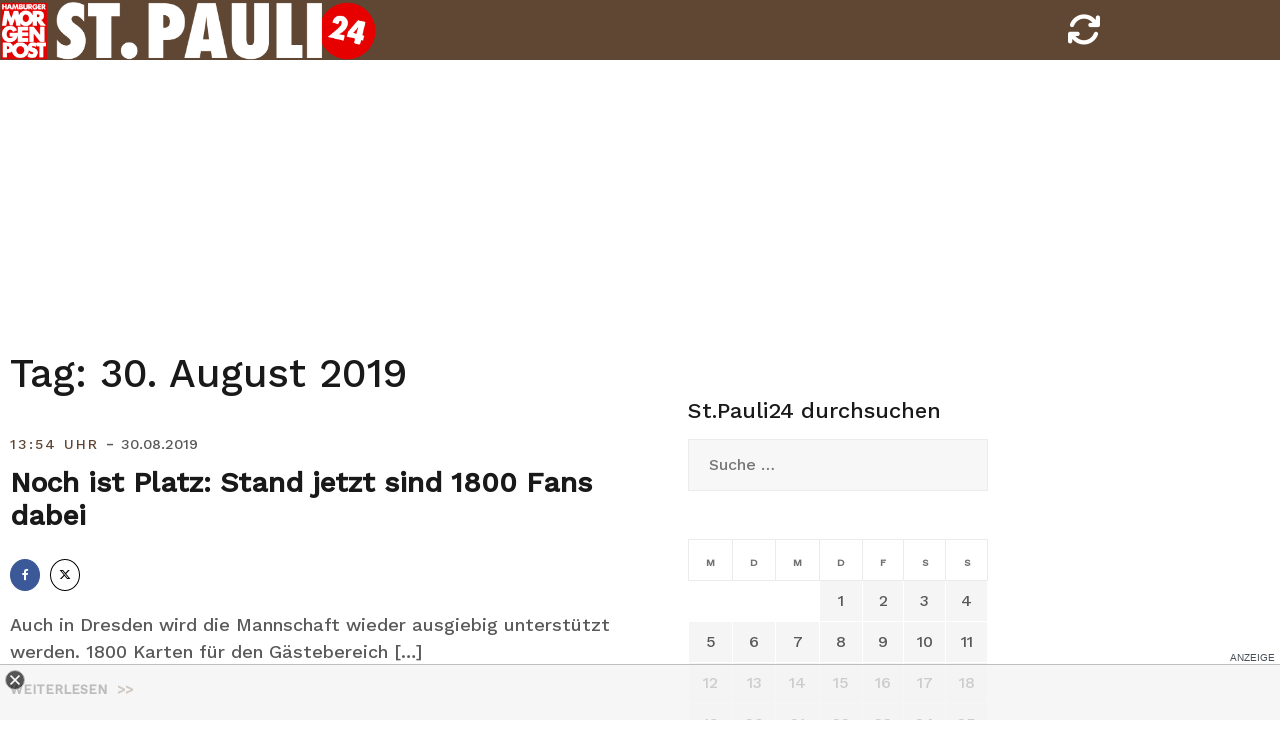

--- FILE ---
content_type: text/html; charset=UTF-8
request_url: https://stpauli24.mopo.de/2019/08/30/page/2
body_size: 12572
content:
<!doctype html>
<html lang="de-DE">
<head>
<script type="text/javascript" src="https://cdn.opencmp.net/tcf-v2/cmp-stub-latest.js" id="open-cmp-stub" data-activation-key="63a46e3511f9335bc487be7f" data-domain="stpauli24.mopo.de"></script>


<script type="module" src="//cl-eu2.k5a.io/617ed1c0b7590372fd538792.module.js"></script>
<script nomodule src="//cl-eu2.k5a.io/617ed1c0b7590372fd538792.nomodule.js" defer></script>

<script type="text/plain" src="https://static.cleverpush.com/channel/loader/BFCJPNuM9iMbDhhD2.js" data-cmp-vendor="1139" data-cmp-script></script>




<!-- Copyright (c) 2000-2022 etracker GmbH. All rights reserved. -->
<!-- This material may not be reproduced, displayed, modified or distributed -->
<!-- without the express prior written permission of the copyright holder. -->
<!-- etracker tracklet 5.0 -->
<script type="text/javascript">
// var et_pagename = "";
// var et_areas = "";
// var et_tval = 0;
// var et_tsale = 0;
// var et_tonr = "";
// var et_basket = "";
var et_proxy_redirect = "//stats.mopo.de";
var et_seg2 = "Archive";
</script>
<script id="_etLoader" type="text/javascript" charset="UTF-8" data-block-cookies="true"  data-secure-code="4EbOsx" src="//stats.mopo.de/code/e.js" async></script>
<!-- etracker tracklet 5.0 end -->

<!--
    ____               _      __           ___      __       __         _        __              _____________ _____    _____  ______    _
   / __ )___ _      __(_)____/ /_     ____/ (_)____/ /_     / /_  ___  (_)  ____/ /__  _____    /  __   __   /  __  \  / __  \/  __  \  / /
  / __  / _ \ | /| / / / ___/ __ \   / __  / / ___/ __ \   / __ \/ _ \/ /  / __  / _ \/ ___/   /  / /  / /  /  /  \  \/ (__) /  /  \  \/ /
 / /_/ /  __/ |/ |/ / / /  / /_/ /  / /_/ / / /__/ / / /  / /_/ /  __/ /  / /_/ /  __/ /      /  / /  / /  /\  \__/  /  ____/\  \__/  /_/
/_____/\___/|__/|__/_/_/  /_.___/   \__,_/_/\___/_/ /_/  /_.___/\___/_/   \__,_/\___/_/      /__/ /__/ /__/  \______/__/      \______(_)

Mehr unter https://www.mopo.de/jobs-bei-der-mopo

-->

    <script>
   const getCookieValue = (name) => (
     document.cookie.match('(^|;)\\s*' + name + '\\s*=\\s*([^;]+)')?.pop() || ''
  )
  </script>




<script type="text/plain" src="//widgets.outbrain.com/outbrain.js" data-cmp-vendor="164" data-cmp-script></script>

	<meta charset="UTF-8">
	<meta name="viewport" content="width=device-width, initial-scale=1, user-scalable=no, maximum-scale=1">
	<link rel="profile" href="http://gmpg.org/xfn/11">
    <link href="https://stpauli24.mopo.de/wp-content/themes/airi-stpauli24/font/fontawesome/css/all.css" rel="stylesheet">
	<meta property="fb:admins" content="196072707519" />
	<meta property="fb:app_id" content="405303502919952"/>
	<meta property="twitter:account_id" content="557760874"/>

<meta name="theme-color" content="#604734">
<meta name="msapplication-navbutton-color" content="#604734">
<meta name="apple-mobile-web-app-status-bar-style" content="#604734">

	<meta name='robots' content='noindex, follow' />

	<!-- This site is optimized with the Yoast SEO plugin v20.8 - https://yoast.com/wordpress/plugins/seo/ -->
	<title>30. August 2019 - Seite 2 von 2 - StPauli24</title>
	<meta property="og:locale" content="de_DE" />
	<meta property="og:type" content="website" />
	<meta property="og:title" content="30. August 2019 - Seite 2 von 2 - StPauli24" />
	<meta property="og:url" content="https://stpauli24.mopo.de/2019/08/30" />
	<meta property="og:site_name" content="StPauli24" />
	<meta property="og:image" content="https://stpauli24.mopo.de/wp-content/uploads/2019/04/fcstpauli-millerntor-fahne-logo-fan-stadion.jpg" />
	<meta property="og:image:width" content="3547" />
	<meta property="og:image:height" content="2364" />
	<meta property="og:image:type" content="image/jpeg" />
	<meta name="twitter:card" content="summary_large_image" />
	<meta name="twitter:site" content="@mopo_sport" />
	<script type="application/ld+json" class="yoast-schema-graph">{"@context":"https://schema.org","@graph":[{"@type":"CollectionPage","@id":"https://stpauli24.mopo.de/2019/08/30","url":"https://stpauli24.mopo.de/2019/08/30/page/2","name":"30. August 2019 - Seite 2 von 2 - StPauli24","isPartOf":{"@id":"https://stpauli24.mopo.de/#website"},"breadcrumb":{"@id":"https://stpauli24.mopo.de/2019/08/30/page/2#breadcrumb"},"inLanguage":"de-DE"},{"@type":"BreadcrumbList","@id":"https://stpauli24.mopo.de/2019/08/30/page/2#breadcrumb","itemListElement":[{"@type":"ListItem","position":1,"name":"Startseite","item":"https://stpauli24.mopo.de/"},{"@type":"ListItem","position":2,"name":"Archive für 30. August 2019"}]},{"@type":"WebSite","@id":"https://stpauli24.mopo.de/#website","url":"https://stpauli24.mopo.de/","name":"StPauli24","description":"Der St.Pauli-Liveticker der MOPO","publisher":{"@id":"https://stpauli24.mopo.de/#organization"},"potentialAction":[{"@type":"SearchAction","target":{"@type":"EntryPoint","urlTemplate":"https://stpauli24.mopo.de/?s={search_term_string}"},"query-input":"required name=search_term_string"}],"inLanguage":"de-DE"},{"@type":"Organization","@id":"https://stpauli24.mopo.de/#organization","name":"Morgenpost Verlag GmbH","url":"https://stpauli24.mopo.de/","logo":{"@type":"ImageObject","inLanguage":"de-DE","@id":"https://stpauli24.mopo.de/#/schema/logo/image/","url":"https://stpauli24.mopo.de/wp-content/uploads/2019/03/325x80_StPauli24.png","contentUrl":"https://stpauli24.mopo.de/wp-content/uploads/2019/03/325x80_StPauli24.png","width":325,"height":80,"caption":"Morgenpost Verlag GmbH"},"image":{"@id":"https://stpauli24.mopo.de/#/schema/logo/image/"},"sameAs":["https://www.facebook.com/hamburgermorgenpost","https://twitter.com/mopo_sport","https://www.instagram.com/hamburgermorgenpost/","https://www.linkedin.com/company/morgenpost-verlag-gmbh"]}]}</script>
	<!-- / Yoast SEO plugin. -->


<link rel="alternate" type="application/rss+xml" title="StPauli24 &raquo; Feed" href="https://stpauli24.mopo.de/feed" />
<link rel="alternate" type="application/rss+xml" title="StPauli24 &raquo; Kommentar-Feed" href="https://stpauli24.mopo.de/comments/feed" />
<link rel='stylesheet' id='airi-bootstrap-css' href='https://stpauli24.mopo.de/wp-content/themes/airi-stpauli24/css/bootstrap/bootstrap.min.css?ver=1' type='text/css' media='all' />
<link rel='stylesheet' id='wp-block-library-css' href='https://stpauli24.mopo.de/wp-includes/css/dist/block-library/style.min.css?ver=6.2.2' type='text/css' media='all' />
<link rel='stylesheet' id='classic-theme-styles-css' href='https://stpauli24.mopo.de/wp-includes/css/classic-themes.min.css?ver=6.2.2' type='text/css' media='all' />
<style id='global-styles-inline-css' type='text/css'>
body{--wp--preset--color--black: #000000;--wp--preset--color--cyan-bluish-gray: #abb8c3;--wp--preset--color--white: #ffffff;--wp--preset--color--pale-pink: #f78da7;--wp--preset--color--vivid-red: #cf2e2e;--wp--preset--color--luminous-vivid-orange: #ff6900;--wp--preset--color--luminous-vivid-amber: #fcb900;--wp--preset--color--light-green-cyan: #7bdcb5;--wp--preset--color--vivid-green-cyan: #00d084;--wp--preset--color--pale-cyan-blue: #8ed1fc;--wp--preset--color--vivid-cyan-blue: #0693e3;--wp--preset--color--vivid-purple: #9b51e0;--wp--preset--gradient--vivid-cyan-blue-to-vivid-purple: linear-gradient(135deg,rgba(6,147,227,1) 0%,rgb(155,81,224) 100%);--wp--preset--gradient--light-green-cyan-to-vivid-green-cyan: linear-gradient(135deg,rgb(122,220,180) 0%,rgb(0,208,130) 100%);--wp--preset--gradient--luminous-vivid-amber-to-luminous-vivid-orange: linear-gradient(135deg,rgba(252,185,0,1) 0%,rgba(255,105,0,1) 100%);--wp--preset--gradient--luminous-vivid-orange-to-vivid-red: linear-gradient(135deg,rgba(255,105,0,1) 0%,rgb(207,46,46) 100%);--wp--preset--gradient--very-light-gray-to-cyan-bluish-gray: linear-gradient(135deg,rgb(238,238,238) 0%,rgb(169,184,195) 100%);--wp--preset--gradient--cool-to-warm-spectrum: linear-gradient(135deg,rgb(74,234,220) 0%,rgb(151,120,209) 20%,rgb(207,42,186) 40%,rgb(238,44,130) 60%,rgb(251,105,98) 80%,rgb(254,248,76) 100%);--wp--preset--gradient--blush-light-purple: linear-gradient(135deg,rgb(255,206,236) 0%,rgb(152,150,240) 100%);--wp--preset--gradient--blush-bordeaux: linear-gradient(135deg,rgb(254,205,165) 0%,rgb(254,45,45) 50%,rgb(107,0,62) 100%);--wp--preset--gradient--luminous-dusk: linear-gradient(135deg,rgb(255,203,112) 0%,rgb(199,81,192) 50%,rgb(65,88,208) 100%);--wp--preset--gradient--pale-ocean: linear-gradient(135deg,rgb(255,245,203) 0%,rgb(182,227,212) 50%,rgb(51,167,181) 100%);--wp--preset--gradient--electric-grass: linear-gradient(135deg,rgb(202,248,128) 0%,rgb(113,206,126) 100%);--wp--preset--gradient--midnight: linear-gradient(135deg,rgb(2,3,129) 0%,rgb(40,116,252) 100%);--wp--preset--duotone--dark-grayscale: url('#wp-duotone-dark-grayscale');--wp--preset--duotone--grayscale: url('#wp-duotone-grayscale');--wp--preset--duotone--purple-yellow: url('#wp-duotone-purple-yellow');--wp--preset--duotone--blue-red: url('#wp-duotone-blue-red');--wp--preset--duotone--midnight: url('#wp-duotone-midnight');--wp--preset--duotone--magenta-yellow: url('#wp-duotone-magenta-yellow');--wp--preset--duotone--purple-green: url('#wp-duotone-purple-green');--wp--preset--duotone--blue-orange: url('#wp-duotone-blue-orange');--wp--preset--font-size--small: 13px;--wp--preset--font-size--medium: 20px;--wp--preset--font-size--large: 36px;--wp--preset--font-size--x-large: 42px;--wp--preset--spacing--20: 0.44rem;--wp--preset--spacing--30: 0.67rem;--wp--preset--spacing--40: 1rem;--wp--preset--spacing--50: 1.5rem;--wp--preset--spacing--60: 2.25rem;--wp--preset--spacing--70: 3.38rem;--wp--preset--spacing--80: 5.06rem;--wp--preset--shadow--natural: 6px 6px 9px rgba(0, 0, 0, 0.2);--wp--preset--shadow--deep: 12px 12px 50px rgba(0, 0, 0, 0.4);--wp--preset--shadow--sharp: 6px 6px 0px rgba(0, 0, 0, 0.2);--wp--preset--shadow--outlined: 6px 6px 0px -3px rgba(255, 255, 255, 1), 6px 6px rgba(0, 0, 0, 1);--wp--preset--shadow--crisp: 6px 6px 0px rgba(0, 0, 0, 1);}:where(.is-layout-flex){gap: 0.5em;}body .is-layout-flow > .alignleft{float: left;margin-inline-start: 0;margin-inline-end: 2em;}body .is-layout-flow > .alignright{float: right;margin-inline-start: 2em;margin-inline-end: 0;}body .is-layout-flow > .aligncenter{margin-left: auto !important;margin-right: auto !important;}body .is-layout-constrained > .alignleft{float: left;margin-inline-start: 0;margin-inline-end: 2em;}body .is-layout-constrained > .alignright{float: right;margin-inline-start: 2em;margin-inline-end: 0;}body .is-layout-constrained > .aligncenter{margin-left: auto !important;margin-right: auto !important;}body .is-layout-constrained > :where(:not(.alignleft):not(.alignright):not(.alignfull)){max-width: var(--wp--style--global--content-size);margin-left: auto !important;margin-right: auto !important;}body .is-layout-constrained > .alignwide{max-width: var(--wp--style--global--wide-size);}body .is-layout-flex{display: flex;}body .is-layout-flex{flex-wrap: wrap;align-items: center;}body .is-layout-flex > *{margin: 0;}:where(.wp-block-columns.is-layout-flex){gap: 2em;}.has-black-color{color: var(--wp--preset--color--black) !important;}.has-cyan-bluish-gray-color{color: var(--wp--preset--color--cyan-bluish-gray) !important;}.has-white-color{color: var(--wp--preset--color--white) !important;}.has-pale-pink-color{color: var(--wp--preset--color--pale-pink) !important;}.has-vivid-red-color{color: var(--wp--preset--color--vivid-red) !important;}.has-luminous-vivid-orange-color{color: var(--wp--preset--color--luminous-vivid-orange) !important;}.has-luminous-vivid-amber-color{color: var(--wp--preset--color--luminous-vivid-amber) !important;}.has-light-green-cyan-color{color: var(--wp--preset--color--light-green-cyan) !important;}.has-vivid-green-cyan-color{color: var(--wp--preset--color--vivid-green-cyan) !important;}.has-pale-cyan-blue-color{color: var(--wp--preset--color--pale-cyan-blue) !important;}.has-vivid-cyan-blue-color{color: var(--wp--preset--color--vivid-cyan-blue) !important;}.has-vivid-purple-color{color: var(--wp--preset--color--vivid-purple) !important;}.has-black-background-color{background-color: var(--wp--preset--color--black) !important;}.has-cyan-bluish-gray-background-color{background-color: var(--wp--preset--color--cyan-bluish-gray) !important;}.has-white-background-color{background-color: var(--wp--preset--color--white) !important;}.has-pale-pink-background-color{background-color: var(--wp--preset--color--pale-pink) !important;}.has-vivid-red-background-color{background-color: var(--wp--preset--color--vivid-red) !important;}.has-luminous-vivid-orange-background-color{background-color: var(--wp--preset--color--luminous-vivid-orange) !important;}.has-luminous-vivid-amber-background-color{background-color: var(--wp--preset--color--luminous-vivid-amber) !important;}.has-light-green-cyan-background-color{background-color: var(--wp--preset--color--light-green-cyan) !important;}.has-vivid-green-cyan-background-color{background-color: var(--wp--preset--color--vivid-green-cyan) !important;}.has-pale-cyan-blue-background-color{background-color: var(--wp--preset--color--pale-cyan-blue) !important;}.has-vivid-cyan-blue-background-color{background-color: var(--wp--preset--color--vivid-cyan-blue) !important;}.has-vivid-purple-background-color{background-color: var(--wp--preset--color--vivid-purple) !important;}.has-black-border-color{border-color: var(--wp--preset--color--black) !important;}.has-cyan-bluish-gray-border-color{border-color: var(--wp--preset--color--cyan-bluish-gray) !important;}.has-white-border-color{border-color: var(--wp--preset--color--white) !important;}.has-pale-pink-border-color{border-color: var(--wp--preset--color--pale-pink) !important;}.has-vivid-red-border-color{border-color: var(--wp--preset--color--vivid-red) !important;}.has-luminous-vivid-orange-border-color{border-color: var(--wp--preset--color--luminous-vivid-orange) !important;}.has-luminous-vivid-amber-border-color{border-color: var(--wp--preset--color--luminous-vivid-amber) !important;}.has-light-green-cyan-border-color{border-color: var(--wp--preset--color--light-green-cyan) !important;}.has-vivid-green-cyan-border-color{border-color: var(--wp--preset--color--vivid-green-cyan) !important;}.has-pale-cyan-blue-border-color{border-color: var(--wp--preset--color--pale-cyan-blue) !important;}.has-vivid-cyan-blue-border-color{border-color: var(--wp--preset--color--vivid-cyan-blue) !important;}.has-vivid-purple-border-color{border-color: var(--wp--preset--color--vivid-purple) !important;}.has-vivid-cyan-blue-to-vivid-purple-gradient-background{background: var(--wp--preset--gradient--vivid-cyan-blue-to-vivid-purple) !important;}.has-light-green-cyan-to-vivid-green-cyan-gradient-background{background: var(--wp--preset--gradient--light-green-cyan-to-vivid-green-cyan) !important;}.has-luminous-vivid-amber-to-luminous-vivid-orange-gradient-background{background: var(--wp--preset--gradient--luminous-vivid-amber-to-luminous-vivid-orange) !important;}.has-luminous-vivid-orange-to-vivid-red-gradient-background{background: var(--wp--preset--gradient--luminous-vivid-orange-to-vivid-red) !important;}.has-very-light-gray-to-cyan-bluish-gray-gradient-background{background: var(--wp--preset--gradient--very-light-gray-to-cyan-bluish-gray) !important;}.has-cool-to-warm-spectrum-gradient-background{background: var(--wp--preset--gradient--cool-to-warm-spectrum) !important;}.has-blush-light-purple-gradient-background{background: var(--wp--preset--gradient--blush-light-purple) !important;}.has-blush-bordeaux-gradient-background{background: var(--wp--preset--gradient--blush-bordeaux) !important;}.has-luminous-dusk-gradient-background{background: var(--wp--preset--gradient--luminous-dusk) !important;}.has-pale-ocean-gradient-background{background: var(--wp--preset--gradient--pale-ocean) !important;}.has-electric-grass-gradient-background{background: var(--wp--preset--gradient--electric-grass) !important;}.has-midnight-gradient-background{background: var(--wp--preset--gradient--midnight) !important;}.has-small-font-size{font-size: var(--wp--preset--font-size--small) !important;}.has-medium-font-size{font-size: var(--wp--preset--font-size--medium) !important;}.has-large-font-size{font-size: var(--wp--preset--font-size--large) !important;}.has-x-large-font-size{font-size: var(--wp--preset--font-size--x-large) !important;}
.wp-block-navigation a:where(:not(.wp-element-button)){color: inherit;}
:where(.wp-block-columns.is-layout-flex){gap: 2em;}
.wp-block-pullquote{font-size: 1.5em;line-height: 1.6;}
</style>
<link rel='stylesheet' id='airi-style-css' href='https://stpauli24.mopo.de/wp-content/themes/airi-stpauli24/style.css?ver=6.2.2' type='text/css' media='all' />
<link rel='stylesheet' id='airi-font-awesome-css' href='https://stpauli24.mopo.de/wp-content/themes/airi-stpauli24/css/font-awesome/css/font-awesome.min.css?ver=6.2.2' type='text/css' media='all' />
<script type='text/javascript' src='https://stpauli24.mopo.de/wp-includes/js/jquery/jquery.min.js?ver=3.6.4' id='jquery-core-js'></script>
<script type='text/javascript' src='https://stpauli24.mopo.de/wp-includes/js/jquery/jquery-migrate.min.js?ver=3.4.0' id='jquery-migrate-js'></script>
<link rel="https://api.w.org/" href="https://stpauli24.mopo.de/wp-json/" /><link rel="EditURI" type="application/rsd+xml" title="RSD" href="https://stpauli24.mopo.de/xmlrpc.php?rsd" />
<link rel="wlwmanifest" type="application/wlwmanifest+xml" href="https://stpauli24.mopo.de/wp-includes/wlwmanifest.xml" />
<meta name="generator" content="WordPress 6.2.2" />


<script async="" src="https://cdn.confiant-integrations.net/dYP6rDZ5mPeUPEK34WIp4RYZbzg/gpt_and_prebid/config.js"></script>


<!-- STPAULI 24 - Google Ad Manager globale Targetings -->
<script>

// Übergabe an Google Ad Manager
   var adHandler = adHandler || {cmd: []};
adHandler.cmd.push(function () {
adHandler.service.setTargeting('iab_category', ['IAB1-2', 'IAB 12-3', 'IAB17', 'IAB17-44', '483', '533']);

adHandler.service.request();
   });
</script>

<script async src="https://cpg-cdn.com/PUSH/MOPO/st.pauli24_home.js"></script>
<script async='async' src="https://functions.adnami.io/api/macro/adsm.macro.mopo.de.js"></script> 


	<script type="text/javascript">
	__tcfapi("addEventListener", 2, function (tcData, success) {
	    if (success == false) {
	        //console.error("addEventListener throws error");
	    } else {
	        console.log("Event listener: ", success, tcData);
	        // Signale fuer Nicht-IAB Vendoren anfragen
	        __tcfapi("getCustomData", 2, function (customData, success) {
	            if (success == false) {
	                console.error("\tgetCustomData error");
	            } else {
	                //console.log("\tgetCustomData:", customData);
	                // Check if Custom Vendor 1675 has consent:
	                if (customData.vendor.consents["1675"] === true) {
										//console.log("tracking: enabled");
											_etracker.enableCookies('stpauli24.mopo.de');
	                } else {
										//console.log("tracking: disabled");
											_etracker.disableCookies('stpauli24.mopo.de');
	                }
	            }
	        });
	    }
	});
	</script>



<style id="kirki-inline-styles">h1,h2,h3,h4,h5,h6,.site-title{font-family:Work Sans;font-weight:500;}body{font-family:Work Sans;font-weight:400;font-size:18px;}.site-title{font-size:36px;}.site-description{font-size:16px;}.main-navigation li{font-size:16px;}.main-navigation ul ul li{font-size:13px;}.blog-loop .entry-title{font-size:28px;}.single-post .entry-title{font-size:32px;color:#191919;}.widget-area .widget-title{font-size:24px;}.widget-area .widget{font-size:16px;}.sidebar-column .widget-title{font-size:20px;}.sidebar-column .widget{font-size:16px;}.site-info{font-size:13px;}.woocommerce div.product .woocommerce-tabs ul.tabs li.active a,.product div.entry-summary p.price, .product div.entry-summary span.price,.athemes-blog:not(.airi_athemes_blog_skin) .posted-on a,.athemes-blog:not(.airi_athemes_blog_skin) .byline a:hover,.testimonials-section.style1:before,.single-post .read-more-link .gt,.blog-loop .read-more-link .gt,.single-post .posted-on a,.blog-loop .posted-on a,.entry-title a:hover,.airi_recent_entries .post-date,.menuStyle3 .top-bar .contact-item .fa,.menuStyle4 .contact-area .contact-block .contact-icon,.widget_categories li:hover::before,.widget_categories li:hover a{color:#604734;}.product .single_add_to_cart_button.button.alt,.menuStyle4 .contact-area .contact-block .contact-icon,button,.button,input[type="button"],input[type="reset"],input[type="submit"]{border-color:#604734;}.woocommerce-checkout button.button.alt,.woocommerce-checkout button.button.alt:hover,.woocommerce-cart .cart-collaterals .cart_totals .button:hover,.woocommerce-cart .cart-collaterals .cart_totals .button,.product .single_add_to_cart_button.button.alt:hover,.product .single_add_to_cart_button.button.alt,.woocommerce ul.products li.product .button,.menuStyle2 .main-navigation a:hover:after, .menuStyle2 .main-navigation .current-menu-item:after,.menuMOPO .main-navigation a:hover:after, .menuMOPO .main-navigation .current-menu-item:after, .comments-area .comment-reply-link:hover,.menuStyle4 .main-navigation .header-cta:before,.menuStyle4 .main-navigation .header-cta,button,.button,input[type="button"],input[type="reset"],input[type="submit"],.menuStyle3 .main-navigation a:hover:after,.menuStyle3 .main-navigation .current-menu-item:after{background-color:#604734;}.menuMOPO .site-title a{color:#191919;}.menuMOPO .sticky-wrapper.is-sticky .site-title a{color:#191919;}.menuMOPO .site-description{color:#707070;}.menuMOPO .sticky-wrapper.is-sticky .site-description{color:#707070;}.menuMOPO .main-navigation a{color:#191919;}.menuMOPO .sticky-wrapper.is-sticky .main-navigation a{color:#191919;}.menuMOPO .site-header{background-color:#fff;}.menuMOPO .is-sticky .site-header{background-color:#ffffff;}#site-navigation ul ul li a{color:#1c1c1c;}#site-navigation ul ul li{background-color:#f7f7f7;}.menuStyle1 .mobile-menu-toggle_lines, .menuStyle1 .mobile-menu-toggle_lines:before, .menuStyle1 .mobile-menu-toggle_lines:after,.menuStyle1 .mobile-menu-toggle_lines,.mobile-menu-toggle_lines:before, .mobile-menu-toggle_lines:after,.mobile-menu-toggle_lines,.menuStyle3 .mobile-menu-toggle_lines,.menuStyle3 .mobile-menu-toggle_lines:before, .menuStyle3 .mobile-menu-toggle_lines:after{background:#ffffff;}.entry-title a{color:#191919;}.single-post .post-cat, .blog-loop .post-cat{background-color:#eff1f4;}.single-post .entry-meta, .blog-loop .entry-meta{color:#bfbfbf;}.single-post .entry-meta .byline a, .blog-loop .entry-meta .byline a{color:#595959;}.single-post .entry-content, .blog-loop .entry-content{color:#595959;}.widget .widget-title{color:#191919;}.widget{color:#707070;}.widget a{color:#595959;}/* vietnamese */
@font-face {
  font-family: 'Work Sans';
  font-style: normal;
  font-weight: 400;
  font-display: swap;
  src: url(https://stpauli24.mopo.de/wp-content/fonts/work-sans/font) format('woff');
  unicode-range: U+0102-0103, U+0110-0111, U+0128-0129, U+0168-0169, U+01A0-01A1, U+01AF-01B0, U+0300-0301, U+0303-0304, U+0308-0309, U+0323, U+0329, U+1EA0-1EF9, U+20AB;
}
/* latin-ext */
@font-face {
  font-family: 'Work Sans';
  font-style: normal;
  font-weight: 400;
  font-display: swap;
  src: url(https://stpauli24.mopo.de/wp-content/fonts/work-sans/font) format('woff');
  unicode-range: U+0100-02BA, U+02BD-02C5, U+02C7-02CC, U+02CE-02D7, U+02DD-02FF, U+0304, U+0308, U+0329, U+1D00-1DBF, U+1E00-1E9F, U+1EF2-1EFF, U+2020, U+20A0-20AB, U+20AD-20C0, U+2113, U+2C60-2C7F, U+A720-A7FF;
}
/* latin */
@font-face {
  font-family: 'Work Sans';
  font-style: normal;
  font-weight: 400;
  font-display: swap;
  src: url(https://stpauli24.mopo.de/wp-content/fonts/work-sans/font) format('woff');
  unicode-range: U+0000-00FF, U+0131, U+0152-0153, U+02BB-02BC, U+02C6, U+02DA, U+02DC, U+0304, U+0308, U+0329, U+2000-206F, U+20AC, U+2122, U+2191, U+2193, U+2212, U+2215, U+FEFF, U+FFFD;
}
/* vietnamese */
@font-face {
  font-family: 'Work Sans';
  font-style: normal;
  font-weight: 500;
  font-display: swap;
  src: url(https://stpauli24.mopo.de/wp-content/fonts/work-sans/font) format('woff');
  unicode-range: U+0102-0103, U+0110-0111, U+0128-0129, U+0168-0169, U+01A0-01A1, U+01AF-01B0, U+0300-0301, U+0303-0304, U+0308-0309, U+0323, U+0329, U+1EA0-1EF9, U+20AB;
}
/* latin-ext */
@font-face {
  font-family: 'Work Sans';
  font-style: normal;
  font-weight: 500;
  font-display: swap;
  src: url(https://stpauli24.mopo.de/wp-content/fonts/work-sans/font) format('woff');
  unicode-range: U+0100-02BA, U+02BD-02C5, U+02C7-02CC, U+02CE-02D7, U+02DD-02FF, U+0304, U+0308, U+0329, U+1D00-1DBF, U+1E00-1E9F, U+1EF2-1EFF, U+2020, U+20A0-20AB, U+20AD-20C0, U+2113, U+2C60-2C7F, U+A720-A7FF;
}
/* latin */
@font-face {
  font-family: 'Work Sans';
  font-style: normal;
  font-weight: 500;
  font-display: swap;
  src: url(https://stpauli24.mopo.de/wp-content/fonts/work-sans/font) format('woff');
  unicode-range: U+0000-00FF, U+0131, U+0152-0153, U+02BB-02BC, U+02C6, U+02DA, U+02DC, U+0304, U+0308, U+0329, U+2000-206F, U+20AC, U+2122, U+2191, U+2193, U+2212, U+2215, U+FEFF, U+FFFD;
}/* vietnamese */
@font-face {
  font-family: 'Work Sans';
  font-style: normal;
  font-weight: 400;
  font-display: swap;
  src: url(https://stpauli24.mopo.de/wp-content/fonts/work-sans/font) format('woff');
  unicode-range: U+0102-0103, U+0110-0111, U+0128-0129, U+0168-0169, U+01A0-01A1, U+01AF-01B0, U+0300-0301, U+0303-0304, U+0308-0309, U+0323, U+0329, U+1EA0-1EF9, U+20AB;
}
/* latin-ext */
@font-face {
  font-family: 'Work Sans';
  font-style: normal;
  font-weight: 400;
  font-display: swap;
  src: url(https://stpauli24.mopo.de/wp-content/fonts/work-sans/font) format('woff');
  unicode-range: U+0100-02BA, U+02BD-02C5, U+02C7-02CC, U+02CE-02D7, U+02DD-02FF, U+0304, U+0308, U+0329, U+1D00-1DBF, U+1E00-1E9F, U+1EF2-1EFF, U+2020, U+20A0-20AB, U+20AD-20C0, U+2113, U+2C60-2C7F, U+A720-A7FF;
}
/* latin */
@font-face {
  font-family: 'Work Sans';
  font-style: normal;
  font-weight: 400;
  font-display: swap;
  src: url(https://stpauli24.mopo.de/wp-content/fonts/work-sans/font) format('woff');
  unicode-range: U+0000-00FF, U+0131, U+0152-0153, U+02BB-02BC, U+02C6, U+02DA, U+02DC, U+0304, U+0308, U+0329, U+2000-206F, U+20AC, U+2122, U+2191, U+2193, U+2212, U+2215, U+FEFF, U+FFFD;
}
/* vietnamese */
@font-face {
  font-family: 'Work Sans';
  font-style: normal;
  font-weight: 500;
  font-display: swap;
  src: url(https://stpauli24.mopo.de/wp-content/fonts/work-sans/font) format('woff');
  unicode-range: U+0102-0103, U+0110-0111, U+0128-0129, U+0168-0169, U+01A0-01A1, U+01AF-01B0, U+0300-0301, U+0303-0304, U+0308-0309, U+0323, U+0329, U+1EA0-1EF9, U+20AB;
}
/* latin-ext */
@font-face {
  font-family: 'Work Sans';
  font-style: normal;
  font-weight: 500;
  font-display: swap;
  src: url(https://stpauli24.mopo.de/wp-content/fonts/work-sans/font) format('woff');
  unicode-range: U+0100-02BA, U+02BD-02C5, U+02C7-02CC, U+02CE-02D7, U+02DD-02FF, U+0304, U+0308, U+0329, U+1D00-1DBF, U+1E00-1E9F, U+1EF2-1EFF, U+2020, U+20A0-20AB, U+20AD-20C0, U+2113, U+2C60-2C7F, U+A720-A7FF;
}
/* latin */
@font-face {
  font-family: 'Work Sans';
  font-style: normal;
  font-weight: 500;
  font-display: swap;
  src: url(https://stpauli24.mopo.de/wp-content/fonts/work-sans/font) format('woff');
  unicode-range: U+0000-00FF, U+0131, U+0152-0153, U+02BB-02BC, U+02C6, U+02DA, U+02DC, U+0304, U+0308, U+0329, U+2000-206F, U+20AC, U+2122, U+2191, U+2193, U+2212, U+2215, U+FEFF, U+FFFD;
}/* vietnamese */
@font-face {
  font-family: 'Work Sans';
  font-style: normal;
  font-weight: 400;
  font-display: swap;
  src: url(https://stpauli24.mopo.de/wp-content/fonts/work-sans/font) format('woff');
  unicode-range: U+0102-0103, U+0110-0111, U+0128-0129, U+0168-0169, U+01A0-01A1, U+01AF-01B0, U+0300-0301, U+0303-0304, U+0308-0309, U+0323, U+0329, U+1EA0-1EF9, U+20AB;
}
/* latin-ext */
@font-face {
  font-family: 'Work Sans';
  font-style: normal;
  font-weight: 400;
  font-display: swap;
  src: url(https://stpauli24.mopo.de/wp-content/fonts/work-sans/font) format('woff');
  unicode-range: U+0100-02BA, U+02BD-02C5, U+02C7-02CC, U+02CE-02D7, U+02DD-02FF, U+0304, U+0308, U+0329, U+1D00-1DBF, U+1E00-1E9F, U+1EF2-1EFF, U+2020, U+20A0-20AB, U+20AD-20C0, U+2113, U+2C60-2C7F, U+A720-A7FF;
}
/* latin */
@font-face {
  font-family: 'Work Sans';
  font-style: normal;
  font-weight: 400;
  font-display: swap;
  src: url(https://stpauli24.mopo.de/wp-content/fonts/work-sans/font) format('woff');
  unicode-range: U+0000-00FF, U+0131, U+0152-0153, U+02BB-02BC, U+02C6, U+02DA, U+02DC, U+0304, U+0308, U+0329, U+2000-206F, U+20AC, U+2122, U+2191, U+2193, U+2212, U+2215, U+FEFF, U+FFFD;
}
/* vietnamese */
@font-face {
  font-family: 'Work Sans';
  font-style: normal;
  font-weight: 500;
  font-display: swap;
  src: url(https://stpauli24.mopo.de/wp-content/fonts/work-sans/font) format('woff');
  unicode-range: U+0102-0103, U+0110-0111, U+0128-0129, U+0168-0169, U+01A0-01A1, U+01AF-01B0, U+0300-0301, U+0303-0304, U+0308-0309, U+0323, U+0329, U+1EA0-1EF9, U+20AB;
}
/* latin-ext */
@font-face {
  font-family: 'Work Sans';
  font-style: normal;
  font-weight: 500;
  font-display: swap;
  src: url(https://stpauli24.mopo.de/wp-content/fonts/work-sans/font) format('woff');
  unicode-range: U+0100-02BA, U+02BD-02C5, U+02C7-02CC, U+02CE-02D7, U+02DD-02FF, U+0304, U+0308, U+0329, U+1D00-1DBF, U+1E00-1E9F, U+1EF2-1EFF, U+2020, U+20A0-20AB, U+20AD-20C0, U+2113, U+2C60-2C7F, U+A720-A7FF;
}
/* latin */
@font-face {
  font-family: 'Work Sans';
  font-style: normal;
  font-weight: 500;
  font-display: swap;
  src: url(https://stpauli24.mopo.de/wp-content/fonts/work-sans/font) format('woff');
  unicode-range: U+0000-00FF, U+0131, U+0152-0153, U+02BB-02BC, U+02C6, U+02DA, U+02DC, U+0304, U+0308, U+0329, U+2000-206F, U+20AC, U+2122, U+2191, U+2193, U+2212, U+2215, U+FEFF, U+FFFD;
}</style>
	<script>
	  console.log('%c BEWIRB DICH BEI DER MOPO! ', 'background: #e30613; color: #fff');
	  console.log("Mehr unter https://www.mopo.de/jobs-bei-der-mopo");
	</script>

  <link rel='preload' href='//data-209f9bb45a.mopo.de/iomm/latest/manager/base/es6/bundle.js' as='script' id='IOMmBundle'>
   <link rel='preload' href='//data-209f9bb45a.mopo.de/iomm/latest/bootstrap/loader.js' as='script'>
<script type='text/javascript' src="//data-209f9bb45a.mopo.de/iomm/latest/bootstrap/loader.js" data-cmp-ab="2"></script>

</head>

<body class="archive date paged wp-custom-logo paged-2 date-paged-2 hfeed menuMOPO menuNotContained sticky-header">


<script>
  IOMm('configure', { st: 'mopo', dn: 'data-209f9bb45a.mopo.de', mh:5 });
  IOMm('pageview', { cp: 'mopo_fussball_stpauli_stpauli24' });
  IOMm('3p', 'qds');
</script>

  <div id="page" class="site">
	<a class="skip-link screen-reader-text" href="#content">Skip to content</a>

		
<!-- <header id="masthead" class="site-header fixed-top"> -->
<header id="masthead" class="site-header">

	<div class="container-fluid pr-0" >
				<div class="row mr-0">

		  <div class="row col-10 m-0 pr-0 d-flex justify-content-between">
			<!-- Branding -->
            <div class="site-branding">
			  				<!--<a href="https://stpauli24.mopo.de"><img src="https://stpauli24.mopo.de/wp-content/themes/airi-stpauli24/images/stpauli24_weiss-mitMOPOlogo.png"></a>-->
				<a href="https://stpauli24.mopo.de"><img src="https://stpauli24.mopo.de/wp-content/themes/airi-stpauli24/images/MOPOstpauli24.png" style="margin-top: 2px"></a>
			</div>
            <div class="float-right row">
              <div class="reload" style="margin-right: -100px;">
                <a href="javascript: window.location.href=window.location.href;" id="reloadclick" title="Seite neu laden">
                  <i class="fas fa-sync"></i></a>
              </div>
            </div>
          </div>



		</div> <!-- row -->
	</div>
	<div class="header-search-form">
		<form role="search" method="get" class="search-form" action="https://stpauli24.mopo.de/">
				<label>
					<span class="screen-reader-text">Suche nach:</span>
					<input type="search" class="search-field" placeholder="Suche &hellip;" value="" name="s" />
				</label>
				<input type="submit" class="search-submit" value="Suche" />
			</form>	</div>

</header><!-- #masthead -->

	<div id="content" class="site-content">


	
<div class="container">
<!-- traffective-ad-Billboard -->
<!-- push-ads-d-top -->
<div class="push-ads-frame w100 flex-center mt20 mb20 h250" data-map-dc="desktop">
   <div id="push-ads-d-top" class="push-ads fit-ch t60-sticky flex-column ad-label">

   </div>
</div>

<div class="row" style="position: relative;">
<!-- push-ads-d-off-content-left-1 -->
<div class="push-ads-frame outer left-ad" data-map-dc="desktop">
   <div class="push-ads-frame inner">
       <div id="push-ads-d-off-content-left-1" class="push-ads flex-column t60-sticky ad-label">

       </div>
   </div>
</div>

<!-- push-ads-d-off-content-right-1 -->
<div class="push-ads-frame outer right-ad" data-map-dc="desktop">
   <div class="push-ads-frame inner">
       <div id="push-ads-d-off-content-right-1" class="push-ads flex-column t60-sticky ad-label">

       </div>
   </div>
</div>


<div id="content-div" class="row">

<!--	<div id="primary" class="content-area layout-default col-lg-8">
		<main id="main" class="site-main">
-->
<div id="primary" class="content-area layout-default">
<main id="main" class="site-main">		
	
		
			<header class="page-header col-md-12 mb30">
				<h1 class="page-title">Tag: <span>30. August 2019</span></h1>			</header><!-- .page-header -->

			<div class="blog-loop" >
				<div class="row">
					<div class="grid-sizer"></div>
					
<article id="post-8472" class="post-8472 post type-post status-publish format-standard hentry category-stpauli24 tag-dynamo-dresden tag-fans tag-fc-st-pauli tag-gaeste tag-karten">

	<div class="post-inner">
		<div class="flex">

						<div class="col-md-12">
							</div>
			
			<div class="post-info col-md-12">
				<header class="entry-header">
					<span class="posted-on"><a href="https://stpauli24.mopo.de/2019/08/30/noch-ist-platz-stand-jetzt-sind-1800-fans-dabei.html" rel="bookmark" title="Noch ist Platz: Stand jetzt sind 1800 Fans dabei"><time class="entry-date published" datetime="2019-08-30T13:54:34+02:00">13:54 Uhr</time><time class="updated" datetime="2019-08-30T11:46:52+02:00">30. August 2019</time></a> - <small>30.08.2019</small></span><h2 class="entry-title"><a href="https://stpauli24.mopo.de/2019/08/30/noch-ist-platz-stand-jetzt-sind-1800-fans-dabei.html" rel="bookmark">Noch ist Platz: Stand jetzt sind 1800 Fans dabei</a></h2>					<div class="entry-meta">
						


					</div><!-- .entry-meta -->
									</header><!-- .entry-header -->

				
					<div class="entry-content">
							<div class="mainsocial menu-social-container">		<ul id="menu-social" class="menu social-media-list clearfix">			<li id="menu-item-105312" class="menu-item menu-item-type-custom menu-item-object-custom menu-item-105312"><a target="_blank" title="Bei Facebook teilen: Noch ist Platz: Stand jetzt sind 1800 Fans dabei" href="https://facebook.com/share.php?u=https%3A%2F%2Fstpauli24.mopo.de%2F2019%2F08%2F30%2Fnoch-ist-platz-stand-jetzt-sind-1800-fans-dabei.html%3Fdcmid%3Dsm_fb&t=Noch+ist+Platz%3A+Stand+jetzt+sind+1800+Fans+dabei">				<span class="screen-reader-text">Facebook</span></a></li>			<li id="menu-item-105313" class="menu-item menu-item-type-custom menu-item-object-custom menu-item-105313"><a  title="Bei X teilen: Noch ist Platz: Stand jetzt sind 1800 Fans dabei"href="https://x.com/share?url=https%3A%2F%2Fstpauli24.mopo.de%2F2019%2F08%2F30%2Fnoch-ist-platz-stand-jetzt-sind-1800-fans-dabei.html%3Fdcmid%3Dsm_tw&text=Noch+ist+Platz%3A+Stand+jetzt+sind+1800+Fans+dabei%20(via%20@mopo)">				<span class="screen-reader-text">X</span></a></li>		</ul>	</div>				<p>Auch in Dresden wird die Mannschaft wieder ausgiebig unterstützt werden. 1800 Karten für den Gästebereich [&hellip;]</p>

					</div><!-- .entry-content -->

										<footer class="entry-footer">
						<a class="read-more-link" href="https://stpauli24.mopo.de/2019/08/30/noch-ist-platz-stand-jetzt-sind-1800-fans-dabei.html">weiterlesen<span class="gt">&gt;&gt;</span></a>
					</footer><!-- .entry-footer -->
									
			</div>
		</div>
	</div>

</article><!-- #post-8472 -->

<article id="post-8476" class="post-8476 post type-post status-publish format-standard hentry category-stpauli24 tag-fabian-boll tag-fc-st-pauli tag-holger-stanislawski">

	<div class="post-inner">
		<div class="flex">

						<div class="col-md-12">
							</div>
			
			<div class="post-info col-md-12">
				<header class="entry-header">
					<span class="posted-on"><a href="https://stpauli24.mopo.de/2019/08/30/schau-an-ploetzlich-sind-doch-ue40-nummern-erlaubt.html" rel="bookmark" title="Schau an: Plötzlich sind doch Ü40-Nummern erlaubt &#8230;"><time class="entry-date published" datetime="2019-08-30T12:47:03+02:00">12:47 Uhr</time><time class="updated" datetime="2019-08-30T11:56:09+02:00">30. August 2019</time></a> - <small>30.08.2019</small></span><h2 class="entry-title"><a href="https://stpauli24.mopo.de/2019/08/30/schau-an-ploetzlich-sind-doch-ue40-nummern-erlaubt.html" rel="bookmark">Schau an: Plötzlich sind doch Ü40-Nummern erlaubt &#8230;</a></h2>					<div class="entry-meta">
						


					</div><!-- .entry-meta -->
									</header><!-- .entry-header -->

				
					<div class="entry-content">
							<div class="mainsocial menu-social-container">		<ul id="menu-social" class="menu social-media-list clearfix">			<li id="menu-item-105312" class="menu-item menu-item-type-custom menu-item-object-custom menu-item-105312"><a target="_blank" title="Bei Facebook teilen: Schau an: Plötzlich sind doch Ü40-Nummern erlaubt &#8230;" href="https://facebook.com/share.php?u=https%3A%2F%2Fstpauli24.mopo.de%2F2019%2F08%2F30%2Fschau-an-ploetzlich-sind-doch-ue40-nummern-erlaubt.html%3Fdcmid%3Dsm_fb&t=Schau+an%3A+Pl%C3%B6tzlich+sind+doch+%C3%9C40-Nummern+erlaubt+%26%238230%3B">				<span class="screen-reader-text">Facebook</span></a></li>			<li id="menu-item-105313" class="menu-item menu-item-type-custom menu-item-object-custom menu-item-105313"><a  title="Bei X teilen: Schau an: Plötzlich sind doch Ü40-Nummern erlaubt &#8230;"href="https://x.com/share?url=https%3A%2F%2Fstpauli24.mopo.de%2F2019%2F08%2F30%2Fschau-an-ploetzlich-sind-doch-ue40-nummern-erlaubt.html%3Fdcmid%3Dsm_tw&text=Schau+an%3A+Pl%C3%B6tzlich+sind+doch+%C3%9C40-Nummern+erlaubt+%26%238230%3B%20(via%20@mopo)">				<span class="screen-reader-text">X</span></a></li>		</ul>	</div>				<p>Als es um die Frage ging, warum James Lawrence (Nummer 21) und Matt Penney (17) [&hellip;]</p>

					</div><!-- .entry-content -->

										<footer class="entry-footer">
						<a class="read-more-link" href="https://stpauli24.mopo.de/2019/08/30/schau-an-ploetzlich-sind-doch-ue40-nummern-erlaubt.html">weiterlesen<span class="gt">&gt;&gt;</span></a>
					</footer><!-- .entry-footer -->
									
			</div>
		</div>
	</div>

</article><!-- #post-8476 -->

<article id="post-8474" class="post-8474 post type-post status-publish format-standard hentry category-stpauli24 tag-dynamo-dresden tag-james-lawrence tag-jos-luhukay tag-matt-penney tag-sebastian-ohlsson tag-st-pauli tag-youba-diarra">

	<div class="post-inner">
		<div class="flex">

						<div class="col-md-12">
							</div>
			
			<div class="post-info col-md-12">
				<header class="entry-header">
					<span class="posted-on"><a href="https://stpauli24.mopo.de/2019/08/30/startelf-das-plant-luhukay-mit-ohlsson-und-diarra.html" rel="bookmark" title="Startelf? Das plant Luhukay mit Ohlsson und Diarra"><time class="entry-date published" datetime="2019-08-30T11:46:28+02:00">11:46 Uhr</time><time class="updated" datetime="2019-09-07T10:38:59+02:00">7. September 2019</time></a> - <small>30.08.2019</small></span><h2 class="entry-title"><a href="https://stpauli24.mopo.de/2019/08/30/startelf-das-plant-luhukay-mit-ohlsson-und-diarra.html" rel="bookmark">Startelf? Das plant Luhukay mit Ohlsson und Diarra</a></h2>					<div class="entry-meta">
						


					</div><!-- .entry-meta -->
									</header><!-- .entry-header -->

				
					<div class="entry-content">
							<div class="mainsocial menu-social-container">		<ul id="menu-social" class="menu social-media-list clearfix">			<li id="menu-item-105312" class="menu-item menu-item-type-custom menu-item-object-custom menu-item-105312"><a target="_blank" title="Bei Facebook teilen: Startelf? Das plant Luhukay mit Ohlsson und Diarra" href="https://facebook.com/share.php?u=https%3A%2F%2Fstpauli24.mopo.de%2F2019%2F08%2F30%2Fstartelf-das-plant-luhukay-mit-ohlsson-und-diarra.html%3Fdcmid%3Dsm_fb&t=Startelf%3F+Das+plant+Luhukay+mit+Ohlsson+und+Diarra">				<span class="screen-reader-text">Facebook</span></a></li>			<li id="menu-item-105313" class="menu-item menu-item-type-custom menu-item-object-custom menu-item-105313"><a  title="Bei X teilen: Startelf? Das plant Luhukay mit Ohlsson und Diarra"href="https://x.com/share?url=https%3A%2F%2Fstpauli24.mopo.de%2F2019%2F08%2F30%2Fstartelf-das-plant-luhukay-mit-ohlsson-und-diarra.html%3Fdcmid%3Dsm_tw&text=Startelf%3F+Das+plant+Luhukay+mit+Ohlsson+und+Diarra%20(via%20@mopo)">				<span class="screen-reader-text">X</span></a></li>		</ul>	</div>				<p>In der vergangenen Woche verpflichtete der FC St. Pauli am Donnerstag in James Lawrence und [&hellip;]</p>

					</div><!-- .entry-content -->

										<footer class="entry-footer">
						<a class="read-more-link" href="https://stpauli24.mopo.de/2019/08/30/startelf-das-plant-luhukay-mit-ohlsson-und-diarra.html">weiterlesen<span class="gt">&gt;&gt;</span></a>
					</footer><!-- .entry-footer -->
									
			</div>
		</div>
	</div>

</article><!-- #post-8474 -->

<article id="post-8470" class="post-8470 post type-post status-publish format-standard hentry category-stpauli24 tag-fc-st-pauli tag-goeteborg tag-oergryte tag-sebastian-ohlsson">

	<div class="post-inner">
		<div class="flex">

						<div class="col-md-12">
							</div>
			
			<div class="post-info col-md-12">
				<header class="entry-header">
					<span class="posted-on"><a href="https://stpauli24.mopo.de/2019/08/30/alter-schwede-ohlsson-in-zahlen.html" rel="bookmark" title="Alter Schwede: Ohlsson in Zahlen"><time class="entry-date published" datetime="2019-08-30T11:10:10+02:00">11:10 Uhr</time><time class="updated" datetime="2019-08-30T10:49:03+02:00">30. August 2019</time></a> - <small>30.08.2019</small></span><h2 class="entry-title"><a href="https://stpauli24.mopo.de/2019/08/30/alter-schwede-ohlsson-in-zahlen.html" rel="bookmark">Alter Schwede: Ohlsson in Zahlen</a></h2>					<div class="entry-meta">
						


					</div><!-- .entry-meta -->
									</header><!-- .entry-header -->

				
					<div class="entry-content">
							<div class="mainsocial menu-social-container">		<ul id="menu-social" class="menu social-media-list clearfix">			<li id="menu-item-105312" class="menu-item menu-item-type-custom menu-item-object-custom menu-item-105312"><a target="_blank" title="Bei Facebook teilen: Alter Schwede: Ohlsson in Zahlen" href="https://facebook.com/share.php?u=https%3A%2F%2Fstpauli24.mopo.de%2F2019%2F08%2F30%2Falter-schwede-ohlsson-in-zahlen.html%3Fdcmid%3Dsm_fb&t=Alter+Schwede%3A+Ohlsson+in+Zahlen">				<span class="screen-reader-text">Facebook</span></a></li>			<li id="menu-item-105313" class="menu-item menu-item-type-custom menu-item-object-custom menu-item-105313"><a  title="Bei X teilen: Alter Schwede: Ohlsson in Zahlen"href="https://x.com/share?url=https%3A%2F%2Fstpauli24.mopo.de%2F2019%2F08%2F30%2Falter-schwede-ohlsson-in-zahlen.html%3Fdcmid%3Dsm_tw&text=Alter+Schwede%3A+Ohlsson+in+Zahlen%20(via%20@mopo)">				<span class="screen-reader-text">X</span></a></li>		</ul>	</div>				<p>St. Paulis neuer Rechtsverteidiger Sebastian Ohlsson ist mit 26 im besten Fußballer-Alter und hat in [&hellip;]</p>

					</div><!-- .entry-content -->

										<footer class="entry-footer">
						<a class="read-more-link" href="https://stpauli24.mopo.de/2019/08/30/alter-schwede-ohlsson-in-zahlen.html">weiterlesen<span class="gt">&gt;&gt;</span></a>
					</footer><!-- .entry-footer -->
									
			</div>
		</div>
	</div>

</article><!-- #post-8470 -->

<article id="post-8458" class="post-8458 post type-post status-publish format-standard hentry category-stpauli24 tag-dynamo-dresden tag-fc-st-pauli tag-jos-luhukay tag-pressekonferenz">

	<div class="post-inner">
		<div class="flex">

						<div class="col-md-12">
							</div>
			
			<div class="post-info col-md-12">
				<header class="entry-header">
					<span class="posted-on"><a href="https://stpauli24.mopo.de/2019/08/30/das-erwartet-luhukay-in-dresden.html" rel="bookmark" title="Das erwartet Luhukay in Dresden"><time class="entry-date published" datetime="2019-08-30T10:39:05+02:00">10:39 Uhr</time><time class="updated" datetime="2019-08-30T07:51:01+02:00">30. August 2019</time></a> - <small>30.08.2019</small></span><h2 class="entry-title"><a href="https://stpauli24.mopo.de/2019/08/30/das-erwartet-luhukay-in-dresden.html" rel="bookmark">Das erwartet Luhukay in Dresden</a></h2>					<div class="entry-meta">
						


					</div><!-- .entry-meta -->
									</header><!-- .entry-header -->

				
					<div class="entry-content">
							<div class="mainsocial menu-social-container">		<ul id="menu-social" class="menu social-media-list clearfix">			<li id="menu-item-105312" class="menu-item menu-item-type-custom menu-item-object-custom menu-item-105312"><a target="_blank" title="Bei Facebook teilen: Das erwartet Luhukay in Dresden" href="https://facebook.com/share.php?u=https%3A%2F%2Fstpauli24.mopo.de%2F2019%2F08%2F30%2Fdas-erwartet-luhukay-in-dresden.html%3Fdcmid%3Dsm_fb&t=Das+erwartet+Luhukay+in+Dresden">				<span class="screen-reader-text">Facebook</span></a></li>			<li id="menu-item-105313" class="menu-item menu-item-type-custom menu-item-object-custom menu-item-105313"><a  title="Bei X teilen: Das erwartet Luhukay in Dresden"href="https://x.com/share?url=https%3A%2F%2Fstpauli24.mopo.de%2F2019%2F08%2F30%2Fdas-erwartet-luhukay-in-dresden.html%3Fdcmid%3Dsm_tw&text=Das+erwartet+Luhukay+in+Dresden%20(via%20@mopo)">				<span class="screen-reader-text">X</span></a></li>		</ul>	</div>				<p>In wenigen Minuten wird Jos Luhukay erklären, mit welchem Personal er die Reise nach Dresden [&hellip;]</p>

					</div><!-- .entry-content -->

										<footer class="entry-footer">
						<a class="read-more-link" href="https://stpauli24.mopo.de/2019/08/30/das-erwartet-luhukay-in-dresden.html">weiterlesen<span class="gt">&gt;&gt;</span></a>
					</footer><!-- .entry-footer -->
									
			</div>
		</div>
	</div>

</article><!-- #post-8458 -->

<article id="post-8466" class="post-8466 post type-post status-publish format-standard has-post-thumbnail hentry category-stpauli24 tag-fc-st-pauli tag-ifk-goeteborg tag-sebastian-ohlsson tag-transfer">

	<div class="post-inner">
		<div class="flex">

						<div class="col-md-12">
				
	<a class="post-thumbnail" href="https://stpauli24.mopo.de/2019/08/30/ohlsson-verpflichtung-ist-eingetuetet.html" aria-hidden="true">
		<img width="720" height="611" src="https://stpauli24.mopo.de/wp-content/uploads/2019/08/EDM_gaZWkAALxod-720x611.jpg" class="attachment-airi-720 size-airi-720 wp-post-image" alt="St. Pauli holt noch einen Neuen &#8211; und es ist keine Leihgabe!" decoding="async" srcset="https://stpauli24.mopo.de/wp-content/uploads/2019/08/EDM_gaZWkAALxod-720x611.jpg 720w, https://stpauli24.mopo.de/wp-content/uploads/2019/08/EDM_gaZWkAALxod-300x255.jpg 300w, https://stpauli24.mopo.de/wp-content/uploads/2019/08/EDM_gaZWkAALxod-768x652.jpg 768w, https://stpauli24.mopo.de/wp-content/uploads/2019/08/EDM_gaZWkAALxod-1024x869.jpg 1024w" sizes="(max-width: 720px) 100vw, 720px" />	</a>

				</div>
			
			<div class="post-info col-md-12">
				<header class="entry-header">
					<span class="posted-on"><a href="https://stpauli24.mopo.de/2019/08/30/ohlsson-verpflichtung-ist-eingetuetet.html" rel="bookmark" title="St. Pauli holt noch einen Neuen &#8211; und es ist keine Leihgabe!"><time class="entry-date published" datetime="2019-08-30T10:09:13+02:00">10:09 Uhr</time><time class="updated" datetime="2019-08-30T10:11:50+02:00">30. August 2019</time></a> - <small>30.08.2019</small></span><h2 class="entry-title"><a href="https://stpauli24.mopo.de/2019/08/30/ohlsson-verpflichtung-ist-eingetuetet.html" rel="bookmark">St. Pauli holt noch einen Neuen &#8211; und es ist keine Leihgabe!</a></h2>					<div class="entry-meta">
						


					</div><!-- .entry-meta -->
									</header><!-- .entry-header -->

				
					<div class="entry-content">
							<div class="mainsocial menu-social-container">		<ul id="menu-social" class="menu social-media-list clearfix">			<li id="menu-item-105312" class="menu-item menu-item-type-custom menu-item-object-custom menu-item-105312"><a target="_blank" title="Bei Facebook teilen: St. Pauli holt noch einen Neuen &#8211; und es ist keine Leihgabe!" href="https://facebook.com/share.php?u=https%3A%2F%2Fstpauli24.mopo.de%2F2019%2F08%2F30%2Fohlsson-verpflichtung-ist-eingetuetet.html%3Fdcmid%3Dsm_fb&t=St.+Pauli+holt+noch+einen+Neuen+%26%238211%3B+und+es+ist+keine+Leihgabe%21">				<span class="screen-reader-text">Facebook</span></a></li>			<li id="menu-item-105313" class="menu-item menu-item-type-custom menu-item-object-custom menu-item-105313"><a  title="Bei X teilen: St. Pauli holt noch einen Neuen &#8211; und es ist keine Leihgabe!"href="https://x.com/share?url=https%3A%2F%2Fstpauli24.mopo.de%2F2019%2F08%2F30%2Fohlsson-verpflichtung-ist-eingetuetet.html%3Fdcmid%3Dsm_tw&text=St.+Pauli+holt+noch+einen+Neuen+%26%238211%3B+und+es+ist+keine+Leihgabe%21%20(via%20@mopo)">				<span class="screen-reader-text">X</span></a></li>		</ul>	</div>				<p>Die Verhandlungen liefen schon ein paar Tage (MOPO berichtete), jetzt sind sie beendet: Der FC [&hellip;]</p>

					</div><!-- .entry-content -->

										<footer class="entry-footer">
						<a class="read-more-link" href="https://stpauli24.mopo.de/2019/08/30/ohlsson-verpflichtung-ist-eingetuetet.html">weiterlesen<span class="gt">&gt;&gt;</span></a>
					</footer><!-- .entry-footer -->
									
			</div>
		</div>
	</div>

</article><!-- #post-8466 -->

<article id="post-8456" class="post-8456 post type-post status-publish format-standard hentry category-stpauli24 tag-2-liga tag-fc-st-pauli tag-kader tag-sebastian-ohlsson tag-youba-diarra">

	<div class="post-inner">
		<div class="flex">

						<div class="col-md-12">
							</div>
			
			<div class="post-info col-md-12">
				<header class="entry-header">
					<span class="posted-on"><a href="https://stpauli24.mopo.de/2019/08/30/kader-mit-rekord-groesse.html" rel="bookmark" title="Kader mit Rekord-Größe"><time class="entry-date published" datetime="2019-08-30T09:53:58+02:00">09:53 Uhr</time><time class="updated" datetime="2019-08-30T07:48:56+02:00">30. August 2019</time></a> - <small>30.08.2019</small></span><h2 class="entry-title"><a href="https://stpauli24.mopo.de/2019/08/30/kader-mit-rekord-groesse.html" rel="bookmark">Kader mit Rekord-Größe</a></h2>					<div class="entry-meta">
						


					</div><!-- .entry-meta -->
									</header><!-- .entry-header -->

				
					<div class="entry-content">
							<div class="mainsocial menu-social-container">		<ul id="menu-social" class="menu social-media-list clearfix">			<li id="menu-item-105312" class="menu-item menu-item-type-custom menu-item-object-custom menu-item-105312"><a target="_blank" title="Bei Facebook teilen: Kader mit Rekord-Größe" href="https://facebook.com/share.php?u=https%3A%2F%2Fstpauli24.mopo.de%2F2019%2F08%2F30%2Fkader-mit-rekord-groesse.html%3Fdcmid%3Dsm_fb&t=Kader+mit+Rekord-Gr%C3%B6%C3%9Fe">				<span class="screen-reader-text">Facebook</span></a></li>			<li id="menu-item-105313" class="menu-item menu-item-type-custom menu-item-object-custom menu-item-105313"><a  title="Bei X teilen: Kader mit Rekord-Größe"href="https://x.com/share?url=https%3A%2F%2Fstpauli24.mopo.de%2F2019%2F08%2F30%2Fkader-mit-rekord-groesse.html%3Fdcmid%3Dsm_tw&text=Kader+mit+Rekord-Gr%C3%B6%C3%9Fe%20(via%20@mopo)">				<span class="screen-reader-text">X</span></a></li>		</ul>	</div>				<p>Von der ursprünglichen Idee, den Kader in Sachen Personanzahl am Ende zu verkleinern, ist der [&hellip;]</p>

					</div><!-- .entry-content -->

										<footer class="entry-footer">
						<a class="read-more-link" href="https://stpauli24.mopo.de/2019/08/30/kader-mit-rekord-groesse.html">weiterlesen<span class="gt">&gt;&gt;</span></a>
					</footer><!-- .entry-footer -->
									
			</div>
		</div>
	</div>

</article><!-- #post-8456 -->

<article id="post-8454" class="post-8454 post type-post status-publish format-standard hentry category-stpauli24 tag-ausverkauft tag-fans tag-fc-st-pauli tag-karten tag-vfl-osnabrueck">

	<div class="post-inner">
		<div class="flex">

						<div class="col-md-12">
							</div>
			
			<div class="post-info col-md-12">
				<header class="entry-header">
					<span class="posted-on"><a href="https://stpauli24.mopo.de/2019/08/30/ausverkauft-in-60-sekunden.html" rel="bookmark" title="Ausverkauft in 60 Sekunden"><time class="entry-date published" datetime="2019-08-30T09:22:48+02:00">09:22 Uhr</time><time class="updated" datetime="2019-08-30T07:25:19+02:00">30. August 2019</time></a> - <small>30.08.2019</small></span><h2 class="entry-title"><a href="https://stpauli24.mopo.de/2019/08/30/ausverkauft-in-60-sekunden.html" rel="bookmark">Ausverkauft in 60 Sekunden</a></h2>					<div class="entry-meta">
						


					</div><!-- .entry-meta -->
									</header><!-- .entry-header -->

				
					<div class="entry-content">
							<div class="mainsocial menu-social-container">		<ul id="menu-social" class="menu social-media-list clearfix">			<li id="menu-item-105312" class="menu-item menu-item-type-custom menu-item-object-custom menu-item-105312"><a target="_blank" title="Bei Facebook teilen: Ausverkauft in 60 Sekunden" href="https://facebook.com/share.php?u=https%3A%2F%2Fstpauli24.mopo.de%2F2019%2F08%2F30%2Fausverkauft-in-60-sekunden.html%3Fdcmid%3Dsm_fb&t=Ausverkauft+in+60+Sekunden">				<span class="screen-reader-text">Facebook</span></a></li>			<li id="menu-item-105313" class="menu-item menu-item-type-custom menu-item-object-custom menu-item-105313"><a  title="Bei X teilen: Ausverkauft in 60 Sekunden"href="https://x.com/share?url=https%3A%2F%2Fstpauli24.mopo.de%2F2019%2F08%2F30%2Fausverkauft-in-60-sekunden.html%3Fdcmid%3Dsm_tw&text=Ausverkauft+in+60+Sekunden%20(via%20@mopo)">				<span class="screen-reader-text">X</span></a></li>		</ul>	</div>				<p>Am Donnerstag fand der Verkauf der Karten für das Auswärtsspiel beim VfL Osnabrück (22.9., 13.30 [&hellip;]</p>

					</div><!-- .entry-content -->

										<footer class="entry-footer">
						<a class="read-more-link" href="https://stpauli24.mopo.de/2019/08/30/ausverkauft-in-60-sekunden.html">weiterlesen<span class="gt">&gt;&gt;</span></a>
					</footer><!-- .entry-footer -->
									
			</div>
		</div>
	</div>

</article><!-- #post-8454 -->

<article id="post-8452" class="post-8452 post type-post status-publish format-standard hentry category-stpauli24 tag-red-bull-salzburg tag-youba-diarra">

	<div class="post-inner">
		<div class="flex">

						<div class="col-md-12">
							</div>
			
			<div class="post-info col-md-12">
				<header class="entry-header">
					<span class="posted-on"><a href="https://stpauli24.mopo.de/2019/08/30/diarra-spricht-ueber-einen-wechsel.html" rel="bookmark" title="Diarra spricht über seinen Wechsel"><time class="entry-date published" datetime="2019-08-30T08:20:07+02:00">08:20 Uhr</time><time class="updated" datetime="2019-08-30T08:26:08+02:00">30. August 2019</time></a> - <small>30.08.2019</small></span><h2 class="entry-title"><a href="https://stpauli24.mopo.de/2019/08/30/diarra-spricht-ueber-einen-wechsel.html" rel="bookmark">Diarra spricht über seinen Wechsel</a></h2>					<div class="entry-meta">
						


					</div><!-- .entry-meta -->
									</header><!-- .entry-header -->

				
					<div class="entry-content">
							<div class="mainsocial menu-social-container">		<ul id="menu-social" class="menu social-media-list clearfix">			<li id="menu-item-105312" class="menu-item menu-item-type-custom menu-item-object-custom menu-item-105312"><a target="_blank" title="Bei Facebook teilen: Diarra spricht über seinen Wechsel" href="https://facebook.com/share.php?u=https%3A%2F%2Fstpauli24.mopo.de%2F2019%2F08%2F30%2Fdiarra-spricht-ueber-einen-wechsel.html%3Fdcmid%3Dsm_fb&t=Diarra+spricht+%C3%BCber+seinen+Wechsel">				<span class="screen-reader-text">Facebook</span></a></li>			<li id="menu-item-105313" class="menu-item menu-item-type-custom menu-item-object-custom menu-item-105313"><a  title="Bei X teilen: Diarra spricht über seinen Wechsel"href="https://x.com/share?url=https%3A%2F%2Fstpauli24.mopo.de%2F2019%2F08%2F30%2Fdiarra-spricht-ueber-einen-wechsel.html%3Fdcmid%3Dsm_tw&text=Diarra+spricht+%C3%BCber+seinen+Wechsel%20(via%20@mopo)">				<span class="screen-reader-text">X</span></a></li>		</ul>	</div>				<p>Youba Diarra ist beim FC St. Pauli angekommen, verstärkt die Kiezkicker auf Leihbasis von Red [&hellip;]</p>

					</div><!-- .entry-content -->

										<footer class="entry-footer">
						<a class="read-more-link" href="https://stpauli24.mopo.de/2019/08/30/diarra-spricht-ueber-einen-wechsel.html">weiterlesen<span class="gt">&gt;&gt;</span></a>
					</footer><!-- .entry-footer -->
									
			</div>
		</div>
	</div>

</article><!-- #post-8452 -->

<article id="post-8446" class="post-8446 post type-post status-publish format-standard has-post-thumbnail hentry category-stpauli24 tag-fc-red-bull-salzburg tag-youba-diarra tag-zugang">

	<div class="post-inner">
		<div class="flex">

						<div class="col-md-12">
				
	<a class="post-thumbnail" href="https://stpauli24.mopo.de/2019/08/30/keine-spielpraxis-neuer-kommt-aus-schlimmer-verletzung.html" aria-hidden="true">
		<img width="720" height="541" src="https://stpauli24.mopo.de/wp-content/uploads/2019/08/youba-diarra-vorstellung-720x541.jpg" class="attachment-airi-720 size-airi-720 wp-post-image" alt="Diarra kommt aus schlimmer Verletzung" decoding="async" loading="lazy" srcset="https://stpauli24.mopo.de/wp-content/uploads/2019/08/youba-diarra-vorstellung-720x541.jpg 720w, https://stpauli24.mopo.de/wp-content/uploads/2019/08/youba-diarra-vorstellung-300x225.jpg 300w, https://stpauli24.mopo.de/wp-content/uploads/2019/08/youba-diarra-vorstellung-768x577.jpg 768w, https://stpauli24.mopo.de/wp-content/uploads/2019/08/youba-diarra-vorstellung.jpg 1023w" sizes="(max-width: 720px) 100vw, 720px" />	</a>

				</div>
			
			<div class="post-info col-md-12">
				<header class="entry-header">
					<span class="posted-on"><a href="https://stpauli24.mopo.de/2019/08/30/keine-spielpraxis-neuer-kommt-aus-schlimmer-verletzung.html" rel="bookmark" title="Diarra kommt aus schlimmer Verletzung"><time class="entry-date published" datetime="2019-08-30T07:09:22+02:00">07:09 Uhr</time><time class="updated" datetime="2019-08-30T08:09:15+02:00">30. August 2019</time></a> - <small>30.08.2019</small></span><h2 class="entry-title"><a href="https://stpauli24.mopo.de/2019/08/30/keine-spielpraxis-neuer-kommt-aus-schlimmer-verletzung.html" rel="bookmark">Diarra kommt aus schlimmer Verletzung</a></h2>					<div class="entry-meta">
						


					</div><!-- .entry-meta -->
									</header><!-- .entry-header -->

				
					<div class="entry-content">
							<div class="mainsocial menu-social-container">		<ul id="menu-social" class="menu social-media-list clearfix">			<li id="menu-item-105312" class="menu-item menu-item-type-custom menu-item-object-custom menu-item-105312"><a target="_blank" title="Bei Facebook teilen: Diarra kommt aus schlimmer Verletzung" href="https://facebook.com/share.php?u=https%3A%2F%2Fstpauli24.mopo.de%2F2019%2F08%2F30%2Fkeine-spielpraxis-neuer-kommt-aus-schlimmer-verletzung.html%3Fdcmid%3Dsm_fb&t=Diarra+kommt+aus+schlimmer+Verletzung">				<span class="screen-reader-text">Facebook</span></a></li>			<li id="menu-item-105313" class="menu-item menu-item-type-custom menu-item-object-custom menu-item-105313"><a  title="Bei X teilen: Diarra kommt aus schlimmer Verletzung"href="https://x.com/share?url=https%3A%2F%2Fstpauli24.mopo.de%2F2019%2F08%2F30%2Fkeine-spielpraxis-neuer-kommt-aus-schlimmer-verletzung.html%3Fdcmid%3Dsm_tw&text=Diarra+kommt+aus+schlimmer+Verletzung%20(via%20@mopo)">				<span class="screen-reader-text">X</span></a></li>		</ul>	</div>				<p>Auf der Zielgeraden der Transferperiode, die am Montag endet, schlug der FC St. Pauli noch [&hellip;]</p>

					</div><!-- .entry-content -->

										<footer class="entry-footer">
						<a class="read-more-link" href="https://stpauli24.mopo.de/2019/08/30/keine-spielpraxis-neuer-kommt-aus-schlimmer-verletzung.html">weiterlesen<span class="gt">&gt;&gt;</span></a>
					</footer><!-- .entry-footer -->
									
			</div>
		</div>
	</div>

</article><!-- #post-8446 -->

<div class="OUTBRAIN" data-src="https://stpauli24.mopo.de/2019/08/30" data-widget-id="SF_1"></div>
				</div>
			</div>

			
	<nav class="navigation posts-navigation" aria-label="Beiträge">
		<h2 class="screen-reader-text">Beitragsnavigation</h2>
		<div class="nav-links"><div class="nav-next"><a href="https://stpauli24.mopo.de/2019/08/30/" >Neuere Beiträge</a></div></div>
	</nav>
		</main><!-- #main -->
	</div><!-- #primary -->


<!-- <aside id="secondary" class="widget-area col-lg-4"> -->
<aside id="secondary" class="widget-area">
	<section id="search-3" class="widget widget_search"><h4 class="widget-title">St.Pauli24 durchsuchen</h4><form role="search" method="get" class="search-form" action="https://stpauli24.mopo.de/">
				<label>
					<span class="screen-reader-text">Suche nach:</span>
					<input type="search" class="search-field" placeholder="Suche &hellip;" value="" name="s" />
				</label>
				<input type="submit" class="search-submit" value="Suche" />
			</form></section><section id="block-2" class="widget widget_block"><div id="traffective-ad-HalfpageAd" style="display: none;" class="HalfpageAd"></div></section><section id="calendar-2" class="widget widget_calendar"><div id="calendar_wrap" class="calendar_wrap"><table id="wp-calendar" class="wp-calendar-table">
	<caption>August 2019</caption>
	<thead>
	<tr>
		<th scope="col" title="Montag">M</th>
		<th scope="col" title="Dienstag">D</th>
		<th scope="col" title="Mittwoch">M</th>
		<th scope="col" title="Donnerstag">D</th>
		<th scope="col" title="Freitag">F</th>
		<th scope="col" title="Samstag">S</th>
		<th scope="col" title="Sonntag">S</th>
	</tr>
	</thead>
	<tbody>
	<tr>
		<td colspan="3" class="pad">&nbsp;</td><td><a href="https://stpauli24.mopo.de/2019/08/01" aria-label="Beiträge veröffentlicht am 1. August 2019">1</a></td><td><a href="https://stpauli24.mopo.de/2019/08/02" aria-label="Beiträge veröffentlicht am 2. August 2019">2</a></td><td><a href="https://stpauli24.mopo.de/2019/08/03" aria-label="Beiträge veröffentlicht am 3. August 2019">3</a></td><td><a href="https://stpauli24.mopo.de/2019/08/04" aria-label="Beiträge veröffentlicht am 4. August 2019">4</a></td>
	</tr>
	<tr>
		<td><a href="https://stpauli24.mopo.de/2019/08/05" aria-label="Beiträge veröffentlicht am 5. August 2019">5</a></td><td><a href="https://stpauli24.mopo.de/2019/08/06" aria-label="Beiträge veröffentlicht am 6. August 2019">6</a></td><td><a href="https://stpauli24.mopo.de/2019/08/07" aria-label="Beiträge veröffentlicht am 7. August 2019">7</a></td><td><a href="https://stpauli24.mopo.de/2019/08/08" aria-label="Beiträge veröffentlicht am 8. August 2019">8</a></td><td><a href="https://stpauli24.mopo.de/2019/08/09" aria-label="Beiträge veröffentlicht am 9. August 2019">9</a></td><td><a href="https://stpauli24.mopo.de/2019/08/10" aria-label="Beiträge veröffentlicht am 10. August 2019">10</a></td><td><a href="https://stpauli24.mopo.de/2019/08/11" aria-label="Beiträge veröffentlicht am 11. August 2019">11</a></td>
	</tr>
	<tr>
		<td><a href="https://stpauli24.mopo.de/2019/08/12" aria-label="Beiträge veröffentlicht am 12. August 2019">12</a></td><td><a href="https://stpauli24.mopo.de/2019/08/13" aria-label="Beiträge veröffentlicht am 13. August 2019">13</a></td><td><a href="https://stpauli24.mopo.de/2019/08/14" aria-label="Beiträge veröffentlicht am 14. August 2019">14</a></td><td><a href="https://stpauli24.mopo.de/2019/08/15" aria-label="Beiträge veröffentlicht am 15. August 2019">15</a></td><td><a href="https://stpauli24.mopo.de/2019/08/16" aria-label="Beiträge veröffentlicht am 16. August 2019">16</a></td><td><a href="https://stpauli24.mopo.de/2019/08/17" aria-label="Beiträge veröffentlicht am 17. August 2019">17</a></td><td><a href="https://stpauli24.mopo.de/2019/08/18" aria-label="Beiträge veröffentlicht am 18. August 2019">18</a></td>
	</tr>
	<tr>
		<td><a href="https://stpauli24.mopo.de/2019/08/19" aria-label="Beiträge veröffentlicht am 19. August 2019">19</a></td><td><a href="https://stpauli24.mopo.de/2019/08/20" aria-label="Beiträge veröffentlicht am 20. August 2019">20</a></td><td><a href="https://stpauli24.mopo.de/2019/08/21" aria-label="Beiträge veröffentlicht am 21. August 2019">21</a></td><td><a href="https://stpauli24.mopo.de/2019/08/22" aria-label="Beiträge veröffentlicht am 22. August 2019">22</a></td><td><a href="https://stpauli24.mopo.de/2019/08/23" aria-label="Beiträge veröffentlicht am 23. August 2019">23</a></td><td><a href="https://stpauli24.mopo.de/2019/08/24" aria-label="Beiträge veröffentlicht am 24. August 2019">24</a></td><td><a href="https://stpauli24.mopo.de/2019/08/25" aria-label="Beiträge veröffentlicht am 25. August 2019">25</a></td>
	</tr>
	<tr>
		<td><a href="https://stpauli24.mopo.de/2019/08/26" aria-label="Beiträge veröffentlicht am 26. August 2019">26</a></td><td><a href="https://stpauli24.mopo.de/2019/08/27" aria-label="Beiträge veröffentlicht am 27. August 2019">27</a></td><td><a href="https://stpauli24.mopo.de/2019/08/28" aria-label="Beiträge veröffentlicht am 28. August 2019">28</a></td><td><a href="https://stpauli24.mopo.de/2019/08/29" aria-label="Beiträge veröffentlicht am 29. August 2019">29</a></td><td><a href="https://stpauli24.mopo.de/2019/08/30" aria-label="Beiträge veröffentlicht am 30. August 2019">30</a></td><td><a href="https://stpauli24.mopo.de/2019/08/31" aria-label="Beiträge veröffentlicht am 31. August 2019">31</a></td>
		<td class="pad" colspan="1">&nbsp;</td>
	</tr>
	</tbody>
	</table><nav aria-label="Vorherige und nächste Monate" class="wp-calendar-nav">
		<span class="wp-calendar-nav-prev"><a href="https://stpauli24.mopo.de/2019/07">&laquo; Jul</a></span>
		<span class="pad">&nbsp;</span>
		<span class="wp-calendar-nav-next"><a href="https://stpauli24.mopo.de/2019/09">Sep &raquo;</a></span>
	</nav></div></section><section id="block-4" class="widget widget_block widget_text">
<p><a href="https://stpauli24.mopo.de/push-nachrichten" data-type="page" data-id="88016">Push-Nachrichten bei STPAULI24 verwalten</a></p>
</section><section id="block-3" class="widget widget_block"><p></p>
</section></aside><!-- #secondary -->
</div> <!-- content-div -->
	</div><!-- #content -->

	</div></div>
	
	
	
	<div id="sidebar-footer" class="footer-widgets" role="complementary">
		<div class="container">
			<div class="row">
							<div class="sidebar-column col-md-12">
					<section id="nav_menu-2" class="widget widget_nav_menu"><div class="menu-pageinfo-container"><ul id="menu-pageinfo" class="menu"><li id="menu-item-4101" class="menu-item menu-item-type-custom menu-item-object-custom menu-item-4101"><a href="https://www.mopo.de/impressum?cmp-silent=1">Impressum</a></li>
<li id="menu-item-102933" class="menu-item menu-item-type-post_type menu-item-object-page menu-item-privacy-policy menu-item-102933"><a rel="privacy-policy" href="https://stpauli24.mopo.de/datenschutz">Datenschutz</a></li>
<li id="menu-item-103110" class="menu-item menu-item-type-custom menu-item-object-custom menu-item-103110"><a href="#">Cookie-Einstellungen</a></li>
</ul></div></section>				</div>
				
				
								
			</div>	
		</div>	
	</div>
	<!--
    <footer id="colophon" class="site-footer">
		<div class="container-fluid">
			<div class="row">
					
	<div class="site-info col-md-12">
		
					<a href="https://wordpress.org/">Proudly powered by WordPress</a>
			<span class="sep"> | </span>
			Theme: <a href="https://athemes.com/theme/airi">Airi</a> by aThemes.			</div><!-- .site-info -->
	
				</div>
		</div>
	</footer> <!-- #colophon -->

</div><!-- #page -->

<script type='text/javascript' src='https://stpauli24.mopo.de/wp-content/themes/airi-stpauli24/js/vendor/skip-link-focus-fix.js?ver=20151215' id='airi-skip-link-focus-fix-js'></script>
<script type='text/javascript' src='https://stpauli24.mopo.de/wp-content/themes/airi-stpauli24/js/vendor/scripts.js?ver=20180223' id='airi-scripts-js'></script>
<script type='text/javascript' src='https://stpauli24.mopo.de/wp-content/themes/airi-stpauli24/js/custom/custom.min.js?ver=20181017' id='airi-main-js'></script>


<!-- push-ads-m-interstitial -->
<div data-map-dc="mobile">
   <div id="push-ads-m-interstitial" class="">

   </div>
</div>

<!-- push-ads-d-sticky-footer -->
<div data="push-d-sticky-footer-ad" class="ad-sticky-footer" data-map-dc="desktop">
   <span data="push-label" class="ad-sticky-footer__label">Anzeige</span>
   <button data="push-button" class="ad-sticky-footer__button" onclick="closeStickyFooterAd()()">
     <svg xmlns="http://www.w3.org/2000/svg" viewBox="0 0 12 12" role="img" preserveAspectRatio="xMinYMin">
       <path d="M12 1.4 10.6 0 6 4.6 1.4 0 0 1.4 4.6 6 0 10.6 1.4 12 6 7.4l4.6 4.6 1.4-1.4L7.4 6z"></path>
     </svg>
   </button>
   <div id="push-ads-d-sticky-footer">

   </div>
 </div>
<!-- push-ads-m-sticky-footer -->
<div data="push-m-sticky-footer-ad" class="ad-sticky-footer" data-map-dc="mobile">
   <span data="push-label" class="ad-sticky-footer__label">Anzeige</span>
   <button data="push-button" class="ad-sticky-footer__button" onclick="closeStickyFooterAd()()">
     <svg xmlns="http://www.w3.org/2000/svg" viewBox="0 0 12 12" role="img" preserveAspectRatio="xMinYMin">
       <path d="M12 1.4 10.6 0 6 4.6 1.4 0 0 1.4 4.6 6 0 10.6 1.4 12 6 7.4l4.6 4.6 1.4-1.4L7.4 6z"></path>
     </svg>
   </button>
   <div id="push-ads-m-sticky-footer">

   </div>
 </div>
<!-- push-ads-sticky-footer script -->
<script>
// Erstellt die closeStickyFooterAd Funktion und definiert diese im globalen Kontext, die eine aufrufbare Funktion zurückgibt
window.closeStickyFooterAd = function () {
    return function () {
        const selectors = [
            '[data="push-d-sticky-footer-ad"]',
            '[data="push-m-sticky-footer-ad"]'
        ];

        selectors.forEach(selector => {
            const stickyFooterAd = top.document.querySelector(selector);
            if (stickyFooterAd !== null) {
                // Animation
                stickyFooterAd.style.transform = 'translateY(100px)';
                stickyFooterAd.style.opacity = '0';
                // Entfernen nach 500ms
                setTimeout(() => {
                    stickyFooterAd.remove();
                }, 500);
            }
        });
    };
};

  
// Gemeinsames Intersection Observer: Ziel-Element, welches ausgeblendet werden soll
   var stickyFooterPushD = top.document.querySelector('[data="push-d-sticky-footer-ad"]');
   var stickyFooterPushM = top.document.querySelector('[data="push-m-sticky-footer-ad"]');

    // Funktion zur Erstellung eines Intersection Observers
   function createObserver(targetSelector) {
       var targetElement = top.document.querySelector(targetSelector);
  
       if (targetElement && (stickyFooterPushD || stickyFooterPushM)) {
           var observer = new IntersectionObserver((entries) => {
               // Suche das erste intersecting Element
               var intersectingEntry = entries.find(entry => entry.isIntersecting);
          
               if (intersectingEntry) {
                   if (stickyFooterPushD) stickyFooterPushD.style.display = 'none';
                   if (stickyFooterPushM) stickyFooterPushM.style.display = 'none';
               } else {
                   if (stickyFooterPushD) stickyFooterPushD.style.removeProperty('display');
                   if (stickyFooterPushM) stickyFooterPushM.style.removeProperty('display');
               }
           });
           observer.observe(targetElement);
       }
   }
   // Beobachte Footer und Outbrain, falls vorhanden - ggf. um weitere Elemente erweiterbar
   // hsv24 und stpauli24
    createObserver('#sidebar-footer');
</script>





<script async type='text/javascript'>
var tcstring = "";
  __tcfapi('getTCData',2, function (x,s){
    if("tcString" in x)
    {
      tcstring = x.tcString;
    }
  });
cookieidvalue=getCookieValue("session_id");
</script>

<script async type='text/plain' src='https://wt.rqtrk.eu/6d0b9ef3-05f7-48da-984c-9ddee272b2df-trk.js' data-cmp-script data-cmp-vendor="4"></script>
<script type="text/plain" data-cmp-vendor="4" data-cmp-script>
window.roq=window.roq||function(){(roq.q=roq.q||[]).push(arguments)};
roq('send', { src: 'www', type: 100, uid: ' + cookieidvalue + ', sid: 3, gdpr: 1, gdpr_pd: 0, gdpr_consent: ' + tcstring + '
 });
</script>



<script>
document.addEventListener("DOMContentLoaded", function () {
  // Delegierter Klick-Handler auf das gesamte Menü
  document.querySelectorAll('a[href="#"]').forEach(function (link) {
    if (link.textContent.trim() === "Cookie-Einstellungen") {
      link.addEventListener("click", function (e) {
        e.preventDefault();
        if (typeof window.__tcfapi === "function") {
          window.__tcfapi('showUi', 2, function () {});
        } else {
          console.warn("TCF API nicht verfügbar");
        }
      });
    }
  });
});
</script>


</body>
</html>
